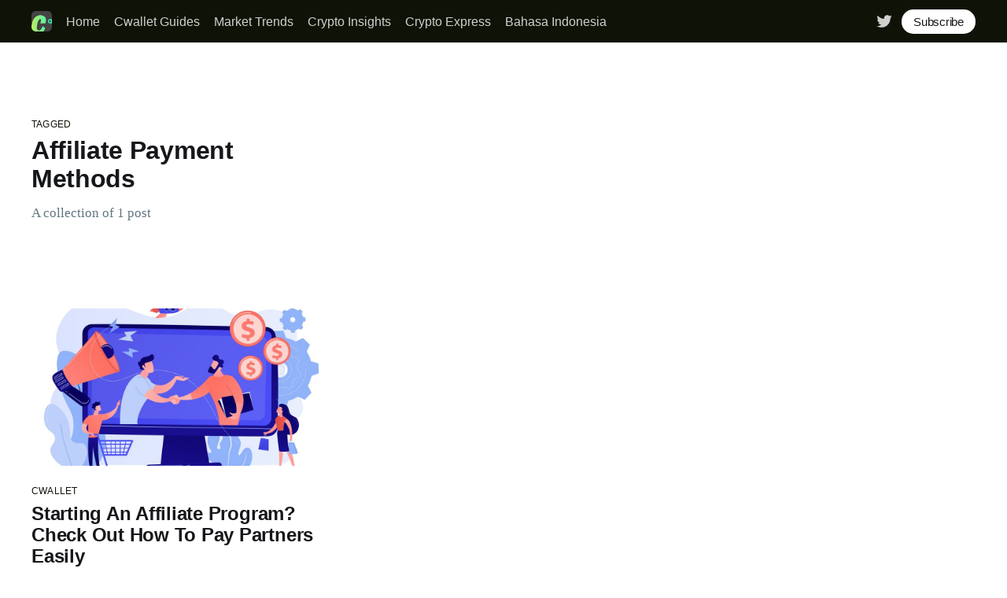

--- FILE ---
content_type: text/html; charset=utf-8
request_url: https://cwallet.com/blog/tag/affiliate-payment-methods/
body_size: 3222
content:
<!DOCTYPE html>
<html lang="en">
<head>

    <title>Affiliate Payment Methods - Cwallet Blog</title>
    <meta charset="utf-8" />
    <meta http-equiv="X-UA-Compatible" content="IE=edge" />
    <meta name="HandheldFriendly" content="True" />
    <meta name="viewport" content="width=device-width, initial-scale=1.0" />

    <style>
        :root {
            --button-bg-color: #ffffff;
            --button-text-color: var(--color-darkgrey);
        }
    </style>

    <link rel="stylesheet" type="text/css" href="/blog/assets/built/screen.css?v=af0469a844" />

    <link rel="icon" href="/blog/favicon.png" type="image/png" />
    <link rel="canonical" href="http://cwallet.com/blog/tag/affiliate-payment-methods/" />
    <meta name="referrer" content="no-referrer-when-downgrade" />
    
    <meta property="og:site_name" content="Cwallet Blog" />
    <meta property="og:type" content="website" />
    <meta property="og:title" content="Affiliate Payment Methods - Cwallet Blog" />
    <meta property="og:description" content="Discover beginner-friendly cryptocurrency trading tips, project insights, and the latest news at the Cwallet Crypto Blog. Stay informed and enhance your blockchain skills!" />
    <meta property="og:url" content="http://cwallet.com/blog/tag/affiliate-payment-methods/" />
    <meta name="twitter:card" content="summary" />
    <meta name="twitter:title" content="Affiliate Payment Methods - Cwallet Blog" />
    <meta name="twitter:description" content="Discover beginner-friendly cryptocurrency trading tips, project insights, and the latest news at the Cwallet Crypto Blog. Stay informed and enhance your blockchain skills!" />
    <meta name="twitter:url" content="http://cwallet.com/blog/tag/affiliate-payment-methods/" />
    <meta name="twitter:site" content="@CwalletOfficial" />
    
    <script type="application/ld+json">
{
    "@context": "https://schema.org",
    "@type": "Series",
    "publisher": {
        "@type": "Organization",
        "name": "Cwallet Blog",
        "url": "http://cwallet.com/blog/",
        "logo": {
            "@type": "ImageObject",
            "url": "http://cwallet.com/blog/content/images/2025/04/catalogue-2.png",
            "width": 60,
            "height": 60
        }
    },
    "url": "https://cwallet.com/blog/tag/affiliate-payment-methods/",
    "name": "Affiliate Payment Methods",
    "mainEntityOfPage": {
        "@type": "WebPage",
        "@id": "http://cwallet.com/blog/"
    }
}
    </script>

    <meta name="generator" content="Ghost 4.48" />
    <link rel="alternate" type="application/rss+xml" title="Cwallet Blog" href="https://cwallet.com/blog/rss/" />
    
    <script defer src="/blog/public/cards.min.js?v=af0469a844"></script>
    <link rel="stylesheet" type="text/css" href="/blog/public/cards.min.css?v=af0469a844">
    <!-- Google tag (gtag.js) -->
<script async src="https://www.googletagmanager.com/gtag/js?id=G-F32ZD7GVBC"></script>
<script>
  window.dataLayer = window.dataLayer || [];
  function gtag(){dataLayer.push(arguments);}
  gtag('js', new Date());

  gtag('config', 'G-F32ZD7GVBC');
</script><style>:root {--ghost-accent-color: #0f1307;}</style>

</head>
<body class="tag-template tag-affiliate-payment-methods">
<div class="viewport">

    <header id="gh-head" class="gh-head has-cover">
        <nav class="gh-head-inner inner gh-container">

            <div class="gh-head-brand">
                <a class="gh-head-logo" href="https://cwallet.com/blog">
                        <img src="http://cwallet.com/blog/content/images/2025/04/catalogue-2.png" alt="Cwallet Blog" />
                </a>
                <a class="gh-burger" role="button">
                    <div class="gh-burger-box">
                        <div class="gh-burger-inner"></div>
                    </div>
                </a>
            </div>
            <div class="gh-head-menu">
                <ul class="nav">
    <li class="nav-home"><a href="https://cwallet.com/">Home</a></li>
    <li class="nav-cwallet-guides"><a href="https://cwallet.com/blog/tag/cwallet-guides/">Cwallet Guides</a></li>
    <li class="nav-market-trends"><a href="https://cwallet.com/blog/tag/market-trends/">Market Trends</a></li>
    <li class="nav-crypto-insights"><a href="https://cwallet.com/blog/tag/crypto-insights/">Crypto Insights</a></li>
    <li class="nav-crypto-express"><a href="https://cwallet.com/blog/tag/crypto-express/">Crypto Express</a></li>
    <li class="nav-bahasa-indonesia"><a href="https://cwallet.com/blog/tag/bahasa-indonesia/">Bahasa Indonesia</a></li>
</ul>

            </div>
            <div class="gh-head-actions">
                <div class="gh-social">
                        <a class="gh-social-twitter" href="https://twitter.com/CwalletOfficial" title="Twitter" target="_blank" rel="noopener"><svg xmlns="http://www.w3.org/2000/svg" viewBox="0 0 32 32"><path d="M30.063 7.313c-.813 1.125-1.75 2.125-2.875 2.938v.75c0 1.563-.188 3.125-.688 4.625a15.088 15.088 0 0 1-2.063 4.438c-.875 1.438-2 2.688-3.25 3.813a15.015 15.015 0 0 1-4.625 2.563c-1.813.688-3.75 1-5.75 1-3.25 0-6.188-.875-8.875-2.625.438.063.875.125 1.375.125 2.688 0 5.063-.875 7.188-2.5-1.25 0-2.375-.375-3.375-1.125s-1.688-1.688-2.063-2.875c.438.063.813.125 1.125.125.5 0 1-.063 1.5-.25-1.313-.25-2.438-.938-3.313-1.938a5.673 5.673 0 0 1-1.313-3.688v-.063c.813.438 1.688.688 2.625.688a5.228 5.228 0 0 1-1.875-2c-.5-.875-.688-1.813-.688-2.75 0-1.063.25-2.063.75-2.938 1.438 1.75 3.188 3.188 5.25 4.25s4.313 1.688 6.688 1.813a5.579 5.579 0 0 1 1.5-5.438c1.125-1.125 2.5-1.688 4.125-1.688s3.063.625 4.188 1.813a11.48 11.48 0 0 0 3.688-1.375c-.438 1.375-1.313 2.438-2.563 3.188 1.125-.125 2.188-.438 3.313-.875z"/></svg>
</a>
                </div>

                    <a class="gh-head-button" href="#/portal/signup" data-portal="signup">Subscribe</a>
            </div>
        </nav>
    </header>

    <div class="site-content">
        

<main id="site-main" class="site-main outer">
    <div class="inner posts">
        <div class="post-feed">

            <section class="post-card post-card-large">
                <div class="post-card-content">
                    <div class="post-card-content-link">
                        <header class="post-card-header">
                            <div class="post-card-primary-tag">Tagged</div>
                            <h2 class="post-card-title">Affiliate Payment Methods</h2>
                        </header>
                        <div class="post-card-excerpt">
                            <p>
                                A collection of 1 post
                            </p>
                        </div>
                    </div>
                </div>

            </section>


                
<article class="post-card post tag-cwallet tag-cwallet-bulk-payment tag-bulk-payments tag-crypto-bulk-payments tag-affiliate-marketing-hacks tag-crypto-affiliate tag-how-to-pay-affiliates tag-affiliate-payment-methods tag-online-payment-page-error tag-online-payment ">

    <a class="post-card-image-link" href="/blog/starting-an-affiliate-program-check-out-how-to-pay-partners-easily/">
        <img class="post-card-image"
            srcset="/blog/content/images/size/w300/2023/01/20943954.jpg 300w,
                    /blog/content/images/size/w600/2023/01/20943954.jpg 600w,
                    /blog/content/images/size/w1000/2023/01/20943954.jpg 1000w,
                    /blog/content/images/size/w2000/2023/01/20943954.jpg 2000w"
            sizes="(max-width: 1000px) 400px, 800px"
            src="/blog/content/images/size/w600/2023/01/20943954.jpg"
            alt="Starting An Affiliate Program? Check Out How To Pay Partners Easily"
            loading="lazy"
        />
    </a>

    <div class="post-card-content">

        <a class="post-card-content-link" href="/blog/starting-an-affiliate-program-check-out-how-to-pay-partners-easily/">
            <header class="post-card-header">
                    <div class="post-card-primary-tag">Cwallet</div>
                <h2 class="post-card-title">Starting An Affiliate Program? Check Out How To Pay Partners Easily</h2>
            </header>
            <div class="post-card-excerpt">
                <p>An affiliate program is an agreement in which an online merchant website pays an affiliate a commission in exchange for traffic. These affiliates could be another company, a content creator, a social media influencer, a blogger, or a website owner.</p>
            </div>
        </a>

        <footer class="post-card-meta">
            <ul class="author-list">
                <li class="author-list-item">
                    <a href="/blog/author/oluyinka/" class="static-avatar author-profile-image"><svg viewBox="0 0 24 24" xmlns="http://www.w3.org/2000/svg"><g fill="none" fill-rule="evenodd"><path d="M3.513 18.998C4.749 15.504 8.082 13 12 13s7.251 2.504 8.487 5.998C18.47 21.442 15.417 23 12 23s-6.47-1.558-8.487-4.002zM12 12c2.21 0 4-2.79 4-5s-1.79-4-4-4-4 1.79-4 4 1.79 5 4 5z" fill="#FFF"/></g></svg>
</a>
                </li>
            </ul>
            <div class="post-card-byline-content">
                <span class="post-card-byline-author"><a href="/blog/author/oluyinka/">Oluyinka Odewole</a></span>
                <span class="post-card-byline-date"><time datetime="2023-01-27">Jan 27, 2023</time> <span class="bull">&bull;</span> 6 min read</span>
            </div>
        </footer>

    </div>

</article>


        </div>
    </div>
</main>

    </div>

    <footer class="site-footer outer">
        <div class="inner">
            <section class="copyright"><a href="https://cwallet.com/blog">Cwallet Blog</a> &copy; 2026</section>
            <nav class="site-footer-nav">
                <ul class="nav">
    <li class="nav-cwallet"><a href="https://cwallet.com">Cwallet</a></li>
</ul>

            </nav>
            <div><a href="https://ghost.org/" target="_blank" rel="noopener">Powered by Ghost</a></div>
        </div>
    </footer>

</div>


<script
    src="https://code.jquery.com/jquery-3.5.1.min.js"
    integrity="sha256-9/aliU8dGd2tb6OSsuzixeV4y/faTqgFtohetphbbj0="
    crossorigin="anonymous">
</script>
<script src="/blog/assets/built/casper.js?v=af0469a844"></script>
<script>
$(document).ready(function () {
    // Mobile Menu Trigger
    $('.gh-burger').click(function () {
        $('body').toggleClass('gh-head-open');
    });
    // FitVids - Makes video embeds responsive
    $(".gh-content").fitVids();
});
</script>



</body>
</html>
